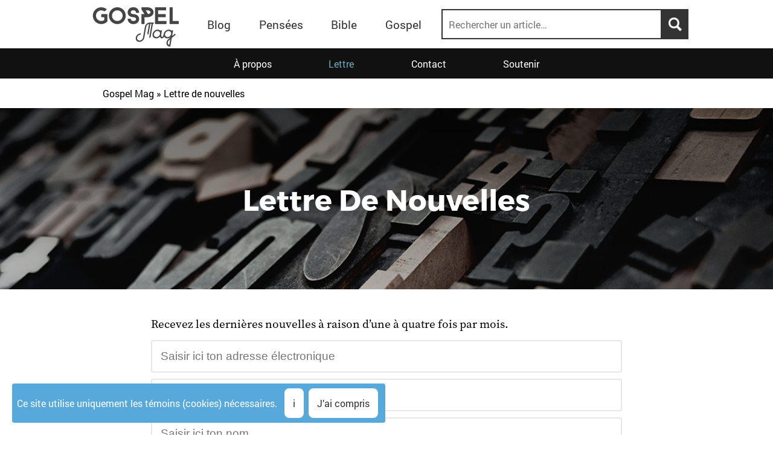

--- FILE ---
content_type: text/html; charset=UTF-8
request_url: https://www.gospelmag.fr/lettre
body_size: 1576
content:
<!DOCTYPE html>
<html lang="fr">
<head>
<meta charset="utf-8">
<title>Lettre de nouvelles</title>
<meta name="description" content="Gospel Mag est un magazine en ligne qui est né du désir d’encourager les chrétiens pendant leur voyage vers la cité céleste.">
<meta name="robots" content="all">
<meta name="author" content="Marcel DIJKMAN">
<meta name="generator" content="Coda, Photoshop, Transmit">
<meta name="viewport" content="width=device-width, initial-scale=1, maximum-scale=1, user-scalable=0">
<meta property="og:site_name" content="Gospel Mag">
<meta property="og:type" content="website">
<meta property="og:url" content="https://www.gospelmag.fr/lettre">
<meta property="og:title" content="Lettre de nouvelles">
<meta property="og:description" content="Gospel Mag est un magazine en ligne qui est né du désir d’encourager les chrétiens pendant leur voyage vers la cité céleste.">
<meta property="og:image" content="https://www.gospelmag.fr/images/gospelmag.jpg">
<meta name="twitter:title" content="Lettre de nouvelles">
<meta name="twitter:description" content="Gospel Mag est un magazine en ligne qui est né du désir d’encourager les chrétiens pendant leur voyage vers la cité céleste.">
<meta name="twitter:url" content="https://www.gospelmag.fr/lettre">
<meta name="twitter:card" content="summary_large_image">
<meta name="twitter:site" content="@gospelmagcom">
<meta name="twitter:image" content="https://www.gospelmag.fr/images/gospelmag.jpg">
<meta name="twitter:image:alt" content="Gospel Mag est un magazine en ligne qui est né du désir d’encourager les chrétiens pendant leur voyage vers la cité céleste.">
<link href="https://www.gospelmag.fr/images/favicon-60.png" rel="apple-touch-icon" sizes="60x60">
<link href="https://www.gospelmag.fr/images/favicon-76.png" rel="apple-touch-icon" sizes="76x76">
<link href="https://www.gospelmag.fr/images/favicon-120.png" rel="apple-touch-icon" sizes="120x120">
<link href="https://www.gospelmag.fr/images/favicon-152.png" rel="apple-touch-icon" sizes="152x152">
<link href="https://www.gospelmag.fr/images/favicon-60.png" rel="icon" sizes="60x60">
<link href="https://www.gospelmag.fr/images/favicon-76.png" rel="icon" sizes="76x76">
<link href="https://www.gospelmag.fr/images/favicon-120.png" rel="icon" sizes="120x120">
<link href="https://www.gospelmag.fr/images/favicon-152.png" rel="icon" sizes="152x152">
<link rel="alternate" type="application/rss+xml" href="https://www.gospelmag.fr/flux.xml">
<link rel="stylesheet" href="https://www.gospelmag.fr/informations/styles2019.css">
</head>
<body>


<header>
<div id="fondTete">

<div id="tete">

<h1 class="titre" title="Gospel Mag"><a href="https://www.gospelmag.fr/" title="Gospel Mag">Gospel Mag</a></h1>
<div id="logo"><a href="https://www.gospelmag.fr/" title="Gospel Mag"><img src="/images/site/gospel-mag.png" alt="gospel mag" title="Gospel Mag"></a></div>

<nav id="navigation">
<ul>
<li class="nav"><a href="https://www.gospelmag.fr/blog/">Blog</a></li>
<li class="nav"><a href="https://www.gospelmag.fr/pensees">Pensées</a></li>
<li class="nav"><a href="https://www.gospelmag.fr/bible-proverbes">Bible</a></li>
<li class="nav"><a href="https://www.gospelmag.fr/gospel">Gospel</a></li>
</ul>
</nav>

<form id="recherche" action="https://www.gospelmag.fr/recherche" method="get">
<input autocomplete="off" id="chaine" name="chaine" placeholder="Rechercher un article…" required type="text" title="Rechercher un article">
<input type="submit" value="">
</form>

</div>

<div id="miniNav">
<ul>
<li><a href="https://www.gospelmag.fr/a-propos">À propos</a></li>
<li class="activer"><a href="https://www.gospelmag.fr/lettre">Lettre</a></li>
<li><a href="https://www.gospelmag.fr/contact">Contact</a></li>
<li><a href="https://www.gospelmag.fr/soutenir">Soutenir</a></li>
</ul>
</div>

</div>
</header>


<noscript><div class="messages erreur"><div><img src="/images/site/message-erreur.png" alt="erreur" title="Erreur"></div><div><p>Merci de bien vouloir activer le Javascript dans les préférences ou les options du navigateur.</p></div></div></noscript>




<div id="chemin"><p><a href="/" title="Gospel Mag">Gospel Mag</a> » <a href="https://www.gospelmag.fr/lettre" title="Lettre de nouvelles">Lettre de nouvelles</a></p></div>


<main id="mainPaysage">


<div id="imagePaysage" style="background-image:linear-gradient(rgba(0, 0, 0, 0.5), rgba(0, 0, 0, 0.2)), url('/images/nouvelles.jpg');">
<h1>Lettre de nouvelles</h1>
</div>


<article id="articlePaysage">
<div id="textePaysage">




<p>Recevez les dernières nouvelles à raison d’une à quatre fois par mois.</p>


<form class="formulaire" action="/lettre" method="post">
<input id="adresseElectronique" name="adresseElectronique" placeholder="Saisir ici ton adresse électronique" type="email" value="">
<input id="prenom" name="prenom" placeholder="Saisir ici ton prénom" type="text" value="">
<input id="nom" name="nom" placeholder="Saisir ici ton nom" type="text" value="">
<input id="captcha" name="captcha" placeholder="3 + 3" type="text" value="">
<input id="confirmerCaptcha" name="confirmerCaptcha" value="6" type="hidden">
<div class="casesACocher" id="accepterConfidentialite"><input id="confirmerAbonnement" name="confirmerAbonnement" type="checkbox"> <label for="confirmerAbonnement">J’ai lu et j’accepte <a href="/confidentialite" title="Politique de confidentialité">la politique de confidentialité</a>.</label></div>
<input type="submit" value="Je m’abonne">
</form>


</div>
</article>


</main>




<div id="rgpd">
<div>Ce site utilise uniquement les témoins (cookies) nécessaires.</div>
<div id="rgpdLiens"><a href="/confidentialite" title="Politique de confidentialité">i</a>
<a href="#" id="cookies" onclick="creerTemoin('rgpd', 1, 365); this.parentNode.parentNode.style.display='none'; return false;" title="Les témoins ou cookies">J’ai compris</a></div>
</div>


<footer>
<div id="pied">
<a href="/" title="Gospel Mag"><img src="/images/gospel-mag.png" alt="gospel mag" title="Gospel Mag"></a>
<p>© 2013–2026 <a href="/" title="Gospel Mag">Gospel Mag</a> • <a href="/a-propos" title="À propos">À propos</a> • <a href="/flux.xml" title="Flux RSS">Flux RSS</a> • <a href="/gospel-mag-api" title="GM API">GM API</a> • <a href="/mentions-legales" title="Mentions légales">Mentions légales</a> • <a href="/confidentialite" title="Confidentialité">Confidentialité</a></p>
</div>
</footer>




<script>
var vBible = "SEM";
</script>
<script src="https://www.gospelmag.fr/informations/fonctions.js" nonce=""></script>
<script src="https://www.gospelmag.fr/informations/crossref.js" nonce=""></script>
</body>
</html>

--- FILE ---
content_type: text/css
request_url: https://www.gospelmag.fr/informations/styles2019.css
body_size: 4363
content:
@font-face {
font-family:"BebasNeue";
font-style:normal;
font-weight:normal;
src:url("/polices/bebasneue/BebasNeue-Light.ttf");
}
@font-face {
font-family:"BebasNeue";
font-style:normal;
font-weight:bold;
src:url("/polices/bebasneue/BebasNeue-Bold.ttf");
}
@font-face {
font-family:"BebasNeue";
font-style:italic;
font-weight:normal;
src:url("/polices/bebasneue/BebasNeue-Italic.ttf");
}

@font-face {
font-family:"Merriweather";
font-style:normal;
font-weight:normal;
src:url("/polices/merriweather/Merriweather-Regular.ttf");
}
@font-face {
font-family:"Merriweather";
font-style:normal;
font-weight:bold;
src:url("/polices/merriweather/Merriweather-Bold.ttf");
}
@font-face {
font-family:"Merriweather";
font-style:italic;
font-weight:normal;
src:url("/polices/merriweather/Merriweather-Italic.ttf");
}

@font-face {
font-family:"Montserrat";
font-style:normal;
font-weight:normal;
src:url("/polices/montserrat/Montserrat-Light.otf");
}
@font-face {
font-family:"Montserrat";
font-style:normal;
font-weight:bold;
src:url("/polices/montserrat/Montserrat-Bold.otf");
}
@font-face {
font-family:"Montserrat";
font-style:italic;
font-weight:normal;
src:url("/polices/montserrat/Montserrat-Italic.otf");
}

@font-face {
font-family:"Roboto";
font-style:normal;
font-weight:normal;
src:url("/polices/roboto/Roboto-Regular.ttf");
}
@font-face {
font-family:"Roboto";
font-style:normal;
font-weight:bold;
src:url("/polices/roboto/Roboto-Bold.ttf");
}
@font-face {
font-family:"Roboto";
font-style:italic;
font-weight:normal;
src:url("/polices/roboto/Roboto-Italic.ttf");
}

@font-face {
font-family:"SourceSansPro";
font-style:normal;
font-weight:normal;
src:url("/polices/source/SourceSansPro-Regular.otf");
}
@font-face {
font-family:"SourceSansPro";
font-style:normal;
font-weight:bold;
src:url("/polices/source/SourceSansPro-Bold.otf");
}
@font-face {
font-family:"SourceSansPro";
font-style:italic;
font-weight:normal;
src:url("/polices/source/SourceSansPro-Italic.otf");
}


* {
box-sizing:border-box;
-moz-box-sizing:border-box;
-ms-box-sizing:border-box;
-o-box-sizing:border-box;
-webkit-box-sizing:border-box;
margin:0;
padding:0;
}
html {
height:100%;
}
body {
background-color:#ffffff;
font-family:"Roboto", sans-serif;
height:100%;
min-width:320px;
}
::-webkit-scrollbar {
background-color:#f1f1f1;
width:10px;
}
::-webkit-scrollbar-thumb {
background-color:#ffb400;
}
img {
border:0px;
}
audio {
width:100%;
}

.centrer {
text-align:center;
}
.effacer {
clear:both;
font-size:0;
height:0;
}
.masquer {
display:none;
}

.codeSource {
font-size:14px;
word-wrap:break-word;
}
.copyright {
color:#666666;
font-size:0.8em;
}
.trademarks {
color:#666666;
font-size:0.7em;
}

#lecture {
display:block;
margin:auto;
max-width:960px;
width:100%;
}
#lectureTitre {
background-color:#ffffff;
display:block;
font-family:"Montserrat", sans-serif;
font-size:50px;
text-align:center;
text-transform:uppercase;
}
#lectureImage {

}
#lectureImage img {
display:block;
max-width:960px;
width:100%;
}
#lectureTexte {
display:block;
font-size:1.1em;
margin:auto;
max-width:700px;
}
#lectureTexte h1 {
font-family:"Montserrat", sans-serif;
font-style:normal;
font-weight:normal;
margin-top:14px;
text-transform:uppercase;
}
#lectureTexte blockquote, #lectureTexte h2, #lectureTexte ol, #lectureTexte p, #lectureTexte ul {
margin:14px 0px 14px 0px;
}
#lectureTexte ul {
margin-left:30px;
}
#lectureTexte a {
color:#73abbe;
text-decoration:none;
}
#lectureTexte a:hover {
color:#2b292d;
}


/* ENTETE */
header {
background-color:#ffffff;
/*box-shadow:0px 2px 2px 2px #eeeeee;*/
display:block;
margin:auto;
min-height:80px;
width:100%;
}
#fondTete {
background-color:#ffffff;
/*border-bottom:4px solid #ffb400;
top:0px;
transition:0.3s;
z-index:1000000;*/
width:100%;
}
#tete {
align-items:center;
display:flex;
justify-content:space-between;
margin:auto;
max-width:1000px;
width:100%;
}
h1 a {
color:#333333; /* 5191cd */
font-family:"Montserrat", sans-serif;
text-decoration:none;
}
h1 a:hover {
color:#fe9e04;
}
.titre {
margin-left:-100000px;
position:absolute;
}
#logo a {
/*background-color:#0099cc;*/
background-position:center center;
background-repeat:no-repeat;
display:block;
height:80px;
}
#logo img {
display:none;
}
nav {
display:block;
margin:auto;
padding:0px 10px 0px 10px;
width:100%;
}
nav ul {
align-items:center;
display:flex;
font-size:1.2em;
justify-content:space-around;
list-style-type:none;
width:100%;
}
nav a {
align-items:center;
color:#333333;
display:flex;
height:50px;
text-align:center;
text-decoration:none;
}
nav a:hover, nav .activer a {
color:#73abbe;
}


/* RECHERCHE */
#recherche {
display:flex;
padding:0px 10px 0px 10px;
width:100%;
}
#recherche input[type=text] {
background-color:transparent;
border:2px solid #333333;
display:block;
font-family:"Roboto", sans-serif;
font-size:16px;
height:50px;
outline-style:none;
padding:10px;
width:100%;
}
#recherche input[type=submit] {
background-color:#333333;
background-image:url("/images/site/recherche.png");
background-position:center center;
background-repeat:no-repeat;
border:0px;
cursor:pointer;
display:block;
height:50px;
width:50px;
}
#recherche input[type=submit]:hover {
background-color:#ffcc00;
}
#recherche input[type=submit]:active {
background-color:#66cc00;
}
/* FIN RECHERCHE */


#miniNav {
background-color:#111111;
/*bottom:0px;*/
display:block;
margin:auto;
/*transition:0.3s;*/
width:100%;
}
#miniNav ul {
align-items:center;
display:flex;
justify-content:space-around;
list-style-type:none;
margin:auto;
max-width:600px;
width:100%;
}
#miniNav a {
align-items:center;
color:#ffffff;
display:flex;
height:50px;
justify-content:center;
text-decoration:none;
width:100%;
}
#miniNav a:hover, #miniNav .activer a {
color:#73abbe;
}


@media all and (min-width:0px) and (max-width:800px)
{
	/*#fondTete {
	position:static;
	}*/
	#tete {
	flex-wrap:wrap;
	}
	#logo a {
	background-image:url("/images/site/gospel-mag-g.png");
	width:80px;
	}
	nav {
	max-width:calc(100% - 80px);
	}
	#recherche {
	background-color:#333333;
	padding:4px 0px 4px 0px;
	}
	#recherche input[type=text] {
	color:#ffffff;
	}
	/*#miniNav {
	position:static;
	}*/
}
@media all and (min-width:800px)
{
	/*#fondTete {
	position:fixed;
	}*/
	#tete {
	flex-wrap:nowrap;
	}
	#logo a {
	background-image:url("/images/site/gospel-mag.png");
	width:170px;
	}
	nav {
	max-width:100%;
	}
	#recherche {
	background-color:transparent;
	padding:0px
	}
	#recherche input[type=text] {
	color:#000000;
	}
	/*#miniNav {
	position:fixed;
	}*/
}


/* AFFICHES */
.affichesFond {
background-color:#004984;
/*background-image:url("/images/affiches/fond-affiches.jpg");
background-position:center center;
background-repeat:no-repeat;
background-size:cover;*/
display:block;
padding:70px 0px 50px 0px;
width:100%;
}
.affiches {
color:#ffffff;
display:flex;
margin:auto;
max-width:1200px;
width:100%;
}
.affiches figcaption {
display:block;
padding:10px 20px 10px 20px;
width:300px;
}
.affichesImages a {
color:#ffffff;
cursor:pointer;
display:block;
height:170px;
overflow:hidden;
text-decoration:none;
width:300px;
}
.affiche a:hover img {
opacity:0.7;
transition:0.3s;
}
.affichesLegendes a {
color:#ffffff;
cursor:pointer;
text-decoration:none;
}
.affichesLegendes a:hover {
color:#fcbb2e;
}

@media all and (min-width:0px) and (max-width:600px)
{
	.affiches {
	flex-wrap:wrap;
	width:300px;
	}
	.affiches figure {
	margin:0px 0px 30px 0px;
	}
}
@media all and (min-width:600px) and (max-width:1200px)
{
	.affiches {
	flex-wrap:wrap;
	width:600px;
	}
	.affiches figure {
	margin:0px 0px 30px 0px;
	}
}
@media all and (min-width:1200px)
{
	.affiches {
	flex-wrap:nowrap;
	width:1200px;
	}
	.affiches figure {
	margin:0px 0px 0px 0px;
	}
}
/* FIN AFFICHES */


#mainPaysage {
background-color:#ffffff;
margin-bottom:80px;
}
#imagePaysage {
align-items:center;
background-position:center center;
background-repeat:no-repeat;
background-size:cover;
color:#ffffff;
display:flex;
height:300px;
justify-content:center;
margin:auto;
/*object-fit:cover;
-webkit-object-fit:cover;*/
width:100%;
}
#imagePaysage h1 {
font-size:3em;
padding:30px;
text-align:center;
text-transform:capitalize;
}
#articlePaysage {
display:block;
font-family:"SourceSansPro", sans-serif;
font-size:1.2em;
margin:auto;
max-width:800px;
padding:30px 10px 30px 10px;
width:100%;
}
#articlePaysage ol, #articlePaysage ul {
margin-left:30px;
}



#mainPresentation {
align-items:flex-start;
display:flex;
width:100%;
}
@media all and (min-width:0px) and (max-width:800px)
{
	#mainPresentation {
	flex-wrap:wrap;
	}
	#asideImage {
	align-content:space-between;
	align-items:center;
	flex-wrap:wrap;
	height:500px;
	justify-content:flex-end;
	position:static;
	}
	#texte {
	padding:30px;
	}
}
@media all and (min-width:800px)
{
	#mainPresentation {
	flex-wrap:nowrap;
	}
	#asideImage {
	align-content:space-between;
	align-items:center;
	flex-wrap:wrap;
	height:100vh;
	justify-content:flex-end;
	position:-webkit-sticky;
	position:sticky;
	}
	#texte {
	padding:80px;
	}
}
#asideImage {
background-position:center center;
background-repeat:no-repeat;
background-size:cover;
color:#ffffff;
display:flex;
top:0px;
width:100%;
}
#logoSite {
display:block;
width:200px;
}
#logoSite a {
align-items:center;
display:flex;
height:150px;
justify-content:center;
margin:auto;
width:200px;
}
#titrePage {
display:block;
font-size:3em;
padding:30px;
text-align:center;
text-transform:capitalize;
width:100%;
}
#creditsPhoto {
display:block;
padding:30px;
text-align:right;
width:100%;
}
#articleTexte {
background-color:#ffffff;
color:#333333;
display:block;
width:100%;
}
#texte {
display:block;
margin:auto;
max-width:700px;
width:100%;
}
#texte h2 {
font-family:"Merriweather", sans-serif;
font-size:3em;
font-weight:bold;
text-align:center;
text-transform:uppercase;
}
#texte blockquote {
border-bottom:1px solid #cccccc;
border-top:1px solid #cccccc;
font-family:"SourceSansPro", sans-serif;
font-weight:lighter;
font-size:1.8em;
padding:14px 0px 14px;
}
#texte p {
font-family:"SourceSansPro", sans-serif;
font-weight:lighter;
font-size:1.2em;
}
#auteur {
font-size:0.8em;
font-weight:bold;
}


.imageTexte {
display:flex;
flex-wrap:wrap;
margin:auto;
max-width:800px;
width:100%;
}
.imageTexte img {
display:block;
width:100%;
}
.imageTexte figure {
width:100%;
}
.imageTexte figcaption {
color:#999999;
font-size:0.8em;
padding:10px;
}
.imageTexte article {
padding:10px;
margin:auto;
max-width:700px;
width:100%;
}


/* DEUX ENCARTS */
.fondDeuxEncarts {
background-color:#ffffff;
display:block;
/*margin-bottom:30px;
padding:30px 0px 30px 0px;*/
width:100%;
}
.deuxEncarts {
align-items:center;
display:flex;
justify-content:center;
margin:auto;
}
.deuxEncarts a {
display:block;
height:100px;
}
@media all and (min-width:0px) and (max-width:800px)
{
	.deuxEncarts {
	flex-wrap:wrap;
	width:300px;
	}
}
@media all and (min-width:800px)
{
	.deuxEncarts {
	width:700px;
	}
}
/* FIN DEUX ENCARTS */



/* QUATRE ENCARTS */
.fondQuatreEncarts {
background-color:#1e1e1e;
color:#ffffff;
display:block;
margin:auto;
padding-top:14px;
width:100%;
}
.fondQuatreEncarts h2 {
padding:14px;
text-align:center;
}
.fondQuatreEncarts a {
color:#ffffff; /* 5191cd */
font-weight:bold;
text-decoration:none;
}
.fondQuatreEncarts a:hover {
color:#ffa405;
}
.quatreEncarts {
display:flex;
margin:auto;
}
@media all and (min-width:0px) and (max-width:500px)
{
	.quatreEncarts {
	flex-wrap:wrap;
	width:300px;
	}
	.quatreEncarts div {
	width:300px;
	}
}
@media all and (min-width:500px) and (max-width:1000px)
{
	.quatreEncarts {
	flex-wrap:wrap;
	width:500px;
	}
	.quatreEncarts div {
	width:250px;
	}
}
@media all and (min-width:1000px)
{
	.quatreEncarts {
	flex-wrap:nowrap;
	width:1000px;
	}
	.quatreEncarts div {
	width:25%;
	}
}
/* FIN QUATRE ENCARTS */



/* CADRE PHOTO */
.cadrePhoto {
align-items:center;
/*-moz-animation-name:agrandir;
-moz-animation-delay:5s;
-moz-animation-direction:alternate;
-moz-animation-duration:7s;
-moz-animation-iteration-count:infinite;
-webkit-animation-name:agrandir;
-webkit-animation-delay:5s;
-webkit-animation-direction:alternate;
-webkit-animation-duration:7s;
-webkit-animation-iteration-count:infinite;*/
background-color:#333333;
background-position:center center;
background-repeat:no-repeat;
background-size:cover;
-moz-background-size:cover;
-ms-background-size:cover;
-o-background-size:cover;
-webkit-background-size:cover;
display:flex;
justify-content:center;
margin:auto;
max-height:1000px;
/*max-width:1000px;*/
text-align:center;
text-decoration:none;
width:100%;
}
.cadrePhoto span {
display:none;
}
.cadreTexte {
/*background-color:#2b292d;
border-radius:8px;*/
border:4px solid #ffffff;
color:#ffffff;
font-family:"Roboto", sans-serif;
font-weight:bold;
margin:10px;
max-width:800px;
padding:30px;
text-align:center;
/*width:calc(100% - 60px);*/
width:100%;
}
.cadreTexte a {
color:#ffffff;
text-decoration:none;
}
.cadreTexte a:hover {
color:#ffa405;
}
@media all and (min-width:0px) and (max-width:800px)
{
	.cadrePhoto {
	/*height:calc(100vh - 140px);*/
	height:400px;
	}
	.cadreTexte {
	font-size:20px;
	}
}
@media all and (min-width:800px)
{
	.cadrePhoto {
	/*height:calc(100vh - 80px);*/
	height:600px;
	}
	.cadreTexte {
	font-size:36px;
	}
}
/* FIN CADRE PHOTO */



.annoncesFond {
background-color:#111111;
display:block;
padding:50px 0px 50px 0px;
text-align:center;
width:100%;
}
.annonces {
align-items:center;
display:flex;
justify-content:space-around;
margin:auto;
max-width:1200px;
overflow:hidden;
width:100%;
}



/* LISTE ARTICLES INDEX */
#wrapperIndex {
background-color:#f1f1f1;
padding:50px 0px 0px 0px;
}
#mainIndex {
display:flex;
margin:auto;
width:100%;
}
#sectionIndex {
align-items:flex-start;
display:flex;
flex-wrap:wrap;
width:100%;
}
#sectionIndex img {
width:100%;
}
#sectionIndex h2 {
display:block;
padding:10px 30px 10px 30px;
}
#articleIndex {
background-color:#ffffff;
display:block;
letter-spacing:-0.1px;
text-align:justify;
width:100%;
}
#articleIndex div {
display:block;
margin:auto;
max-width:500px;
padding:30px;
width:100%;
}
#articleIndex ol, #articleIndex ul {
margin-bottom:14px;
margin-left:30px;
}
#articleIndex img {
width:100%;
}
#articleIndex blockquote {
border-left:3px solid #cccccc;
color:#333333;
margin:14px 0px 14px 0px;
padding:14px 30px 14px 30px;
}
@media all and (min-width:0px) and (max-width:1000px)
{
	#mainIndex {
	flex-wrap:wrap;
	justify-content:center;
	max-width:100%;
	}
	#articleIndex {
	max-width:100%;
	}
}
@media all and (min-width:1000px)
{
	#mainIndex {
	align-items:flex-start;
	flex-wrap:nowrap;
	justify-content:space-between;
	max-width:1000px;
	}
	#articleIndex {
	max-width:calc(50% - 10px);
	}
}
@media all and (min-width:0px) and (max-width:400px)
{
	#sectionIndex {
	max-width:300px;
	}
	#sectionIndex div {
	width:100%;
	}
}
@media all and (min-width:400px) and (max-width:1000px)
{
	#sectionIndex {
	max-width:600px;
	}
	#sectionIndex div {
	width:50%;
	}
}
@media all and (min-width:1000px)
{
	#sectionIndex {
	max-width:calc(50% - 10px);
	}
	#sectionIndex div {
	width:50%;
	}
}
/* FIN LISTE ARTICLES INDEX */



/* ARTICLES BLOG */
article {
/*background-color:#ffffff;*/
overflow:hidden;
}
#pensees p {
text-indent:30px;
}
.image {
display:block;
max-height:960px;
overflow:hidden;
width:100%;
}
.image a {
background-color:#000000;
display:block;
margin:auto;
width:100%;
}
/*.image a:hover {
-webkit-animation:welcome 0.3s linear forwards;
}*/
.image img {
display:block;
width:100%;
}
#article iframe {
border:0px;
min-height:300px;
width:100%;
}
#article a {
color:#37a9f1; /* 5191cd */
text-decoration:none;
}
#article a:hover {
color:#737373;
}
#article h1 {
font-family:"Montserrat", sans-serif;
font-size:30px;
font-weight:bold;
margin:14px 0px 14px 0px;
}
#article h2 {
color:#505050;
font-family:"Montserrat", sans-serif;
font-size:24px;
margin:14px 0px 14px 0px;
}
#article p, #article ol, #article ul {
color:#333333;
margin:14px 0px 14px 0px;
}
.lettrine::first-letter {
color:#ffa405;
float:left;
font-family:"Montserrat", sans-serif;
font-size:36px;
font-weight:bold;
padding:10px;
}
#article ol, #article ul {
margin-left:30px;
}
#article blockquote {
border-left:3px solid #747474;
color:#555555;
margin:14px 20px 14px 20px;
padding:14px 30px 14px 30px;
}
.texte {
display:block;
margin:auto;
max-width:530px;
padding:10px;
width:100%;
}
.lireArticle {
text-align:right;
}

#aside {
display:block;
float:right;
max-width:300px;
width:100%;
}
.categories {
background-color:#ffffff;
display:block;
list-style-type:none;
margin-bottom:30px;
padding:30px 50px 30px 50px;
width:100%;
}
.categories p {
font-weight:bold;
margin-bottom:14px;
text-align:center;
}
.categories ul {
list-style-type:none;
}
.categories a {
color:#333333;
text-decoration:none;
}
.categories a:hover {
color:#5c82d0;
}
#auteur h1 {
border-bottom:2px solid #cccccc;
margin-bottom:14px;
padding-bottom:14px;
padding-top:14px;
}
#auteur p {
font-size:14px;
margin-bottom:30px;
}
.communications {
background-color:#ffffff;
border-bottom:3px solid #e2e2e2;
display:block;
margin-bottom:30px;
padding:14px 30px 14px 30px;
}
/* FIN ARTICLES BLOG */



/* AUTRES ARTICLES */
.suggestionsArticles {
display:flex;
justify-content:center;
}
.suggestionsArticles img {
width:100%;
}
.suggestionsArticles p {
padding:0px 10px 0px 10px;
}
/* FIN AUTRES ARTICLES */



/* SITE */
#wrapper {
background-color:#f1f1f1;
}
#main {
display:flex;
justify-content:space-between;
margin:auto;
max-width:1000px;
}
#section, #article {
background-color:#ffffff;
display:block;
width:100%;
}
@media all and (min-width:0px) and (max-width:1000px)
{
	#main {
	flex-wrap:wrap;
	}
	#main, #section, #article, #aside {
	max-width:670px;
	}
}
@media all and (min-width:1000px)
{
	#main {
	flex-wrap:nowrap;
	max-width:1000px;
	}
	#section, #article {
	max-width:670px;
	}
	#aside {
	max-width:300px;
	}
}
/* FIN SITE */



/* SOCIAL */
#social {
background-image:url("/images/noir.png");
display:block;
height:100%;
position:fixed;
top:0px;
width:100%;
z-index:100000;
}
#reseaux {
background-color:#f1f1f1;
display:block;
left:50%;
margin:-80px 0px 0px -150px;
padding:30px;
position:fixed;
top:50%;
width:300px;
}
.fermer a {
background-color:#ffa405;
color:#ffffff;
display:block;
height:40px;
margin:-30px 0px 0px 230px;
padding-top:10px;
position:absolute;
text-align:center;
text-decoration:none;
width:40px;
}
.fermer a:hover {
background-color:#333333;
color:#ffa405;
}
/* FIN SOCIAL */


@-moz-keyframes agrandir
{
	0%
	{
		background-image:url("/images/time.jpg");
	}
	40%
	{
		background-image:url("/images/time.jpg");
	}
	60%
	{
		background-image:url("/images/gospel.jpg");
	}
	100%
	{
		background-image:url("/images/gospel.jpg");
	}
}
@-webkit-keyframes agrandir
{
	0%
	{
		background-image:url("/images/time.jpg");
	}
	40%
	{
		background-image:url("/images/time.jpg");
	}
	60%
	{
		background-image:url("/images/gospel.jpg");
	}
	100%
	{
		background-image:url("/images/gospel.jpg");
	}
}


#chemin {
display:block;
width:100%;
}
#chemin p {
color:#000000;
display:block;
margin:auto;
max-width:1000px;
overflow:hidden;
padding:14px 30px 14px 30px;
width:100%;
}
#chemin a {
color:#000000;
text-decoration:none;
}
#chemin a:hover {
color:#73abbe;
}


main a, section a {
color:#111111; /* 5191cd */
font-weight:bold;
text-decoration:none;
}
main a:hover, section a:hover {
color:#333333;
text-decoration:underline;
}
main ol {
margin-left:30px;
}
main p {
margin:14px 0px 14px 0px;
}
main h1, main h2 {
font-family:"Montserrat", sans-serif;
margin:14px 0px 14px 0px;
}
section p {
margin:14px 0px 14px 0px;
}


.pages {
margin:auto;
max-width:960px;
padding:30px;
}
.pages span {
border-radius:4px;
display:block;
float:left;
margin:4px 2px 4px 2px;
padding:4px 8px 4px 8px;
text-align:center;
width:30px;
}
.pages a {
background-color:#2d2d2d;
border-radius:4px;
color:#ffffff;
display:block;
float:left;
margin:4px 2px 4px 2px;
padding:4px 0px 4px 0px;
text-align:center;
text-decoration:none;
width:40px;
}
.pages a:hover {
background-color:#ffffff;
color:#2d2d2d;
}



#articles, #amis {
display:block;
margin:auto;
}
#amis img {
max-width:240px;
}
.amis {
width:240px;
}
.partage {
display:block;
margin:auto;
overflow:hidden;
max-width:210px;
}
.partage img {
display:block;
float:left;
height:50px;
margin:0px 10px 0px 10px;
width:50px;
}



/* PIED DE PAGE */
footer {
display:block;
margin:0px auto 30px auto;
width:100%;
}
footer a {
color:#73abbe;
text-decoration:none;
}
footer a:hover {
color:#999999;
}
footer p {
color:#747474;
font-size:12px;
text-transform:uppercase;
padding-bottom:8px;
padding-top:8px;
text-align:center;
}
#pied {
background-color:#ffffff;
display:block;
padding:30px 30px 30px 30px;
text-align:center;
width:100%;
}
/* FIN PIED DE PAGE */


.gospel {
background-color:#ffa405;
clear:both;
padding:50px 0px 50px 0px;
text-align:center;
}
.gospel a {
border:2px solid #101010;
border-radius:8px;
color:#101010;
padding:14px;
text-decoration:none;
}
.gospel a:hover {
border-color:#ffffff;
color:#ffffff;
}



/* FORMULAIRE */
.fondFormulaire {
background-color:#f9f9f9;
padding:30px 10px 30px 10px;
}
.formulaire {
display:block;
margin:auto;
/*max-width:500px;*/
width:100%;
}
.formulaire label {
color:#333333;
display:block;
padding:10px 0px 10px 0px;
}
.formulaire label span {
color:#e12500;
}
.formulaire select {
background-image:linear-gradient(#e7e7e7, #d7d7d7);
}
.formulaire select, .formulaire input[type=email], .formulaire input[type=password], .formulaire input[type=text], .formulaire textarea {
-webkit-appearance:none;
appearance:none;
background-color:#ffffff;
border:2px solid #e7e7e7;
border-radius:4px;
color:#141414;
display:block;
font-size:1em;
font-family:"Aller", sans-serif;
font-weight:lighter;
margin-bottom:10px;
outline-style:none;
padding:14px;
width:100%;
}
.formulaire textarea {
min-height:150px;
}
.formulaire select:focus, .formulaire input[type=email]:focus, .formulaire input[type=password]:focus, .formulaire input[type=text]:focus {
border:2px solid #000000;
}
.casesACocher {
align-items:center;
align-content:space-between;
display:flex;
justify-content:center;
margin-bottom:10px;
width:100%;
}
.casesACocher label {
width:calc(100% - 80px);
}
.casesACocher input[type=checkbox] {
-webkit-appearance:none;
appearance:none;
/*background-color:#cccccc;*/
background-image:url("/images/site/cocher.png");
background-position:left;
background-repeat:no-repeat;
/*box-shadow:0px 0px 4px 3px #999999 inset;*/
cursor:pointer;
display:block;
height:40px;
margin:0px 10px 0px 10px;
width:60px;
}
.casesACocher input[type=checkbox]:hover {
background-image:url("/images/site/cocher.png");
background-position:center;
background-repeat:no-repeat;
/*border:2px solid #333333;*/
}
.casesACocher input[type=checkbox]:checked {
/*background-color:#0484e6;*/
background-image:url("/images/site/cocher.png");
background-position:right;
background-repeat:no-repeat;
box-shadow:none;
}
.formulaire input[type=submit] {
-webkit-appearance:none;
appearance:none;
background:linear-gradient(#0484e6, #0670c1);
border:0px;
border-radius:4px;
color:#ffffff;
cursor:pointer;
display:block;
font-family:"Aller", sans-serif;
font-size:1em;
margin-bottom:14px;
outline-style:none;
padding:16px;
text-align:center;
text-decoration:none;
width:100%;
}
.formulaire input[type=submit]:disabled, .formulaire input[type=submit]:disabled:hover, .formulaire input[type=submit]:disabled:active {
background:linear-gradient(#cccccc, #aaaaaa);
}
.formulaire input[type=submit]:hover {
background:none;
background-color:#ffb400;
}
.formulaire input[type=submit]:active {
background:linear-gradient(#000000, #333333);
color:#ffffff;
}
.messagesErreur {
background-color:#e12500;
border-radius:4px;
display:none;
color:#ffffff;
padding:10px;
text-align:center;
width:100%;
}
.mdpOublie {
display:block;
margin:30px 0px 30px 0px;
text-align:center;
}
#captcha img {
display:block;
margin:auto;
max-width:400px;
width:100%;
}
#informationsMDP {
background-color:#ffffff;
border:2px solid #f1f1f1;
border-radius:4px;
font-size:0.9em;
margin:auto;
max-width:350px;
padding:10px 20px 10px 20px;
width:100%;
}
#informationsMDP ul {
margin:0px 30px 10px 30px;
}
/* FIN FORMULAIRE */



/* MESSAGES */
.messages {
/*border-radius:2px;*/
align-items:center;
display:flex;
margin:0px auto 14px auto;
/*max-width:1200px;*/
overflow:hidden;
padding:8px;
width:100%;
}
.messages img {
display:block;
height:50px;
margin:0px 10px 0px 10px;
width:50px;
}
.messages a {
color:#ffffff;
text-decoration:underline;
}
.messages a:hover {
color:#000000;
text-decoration:none;
}
.erreur {
background-color:#e12500;
color:#ffffff;
}
.remarque {
background-color:#ffb000;
color:#ffffff;
}
.succes {
background-color:#80b52c;
color:#ffffff;
}
/* FIN MESSAGES */


#rgpd {
align-items:center;
background-color:#57a9db;
border-radius:4px;
bottom:20px;
color:#ffffff;
display:flex;
left:20px;
margin-right:20px;
padding:8px 4px 8px 4px;
position:fixed;
z-index:100000;
}
#rgpd div {
margin:0px 4px 0px 4px;
}
#rgpdLiens {
display:flex;
}
#rgpdLiens a {
background-color:#ffffff;
border-radius:8px;
color:#333333;
display:block;
margin:0px 4px 0px 4px;
padding:14px;
text-decoration:none;
}
#rgpdLiens a:hover {
background-color:#333333;
color:#ffffff;
}

--- FILE ---
content_type: text/css
request_url: https://www.gospelmag.fr/informations/crossref.css
body_size: 973
content:
@font-face {
font-family:"Roboto";
font-style:normal;
font-weight:normal;
src:url("https://www.gospelmag.fr/polices/roboto/Roboto-Regular.ttf");
}
@font-face {
font-family:"Roboto";
font-style:normal;
font-weight:bold;
src:url("https://www.gospelmag.fr/polices/roboto/Roboto-Bold.ttf");
}
@font-face {
font-family:"Roboto";
font-style:italic;
font-weight:normal;
src:url("https://www.gospelmag.fr/polices/roboto/Roboto-Italic.ttf");
}

#gmAPI {
background-color:#ffffff;
border:2px solid #cccccc;
color:#000000;
display:none;
font-family:"Roboto", sans-serif;
font-size:16px;
position:absolute;
text-align:left;
width:300px;
z-index:1000000000000;
}
#gmAPI a {
color:#73abbe;
text-decoration:none;
}
#gmAPI a:hover {
color:#333333;
}
#gmAPIHeader {
align-items:center;
display:flex;
justify-content:space-between;
padding:14px;
}
#gmAPIMain {
display:block;
padding:7px 14px 14px 14px;
}
#gmAPIFooter {
align-items:center;
background-color:#f9f9f9;
display:flex;
flex-wrap:wrap;
font-size:12px;
justify-content:center;
padding:7px 14px 7px 14px;
text-align:center;
}
#gmAPIFooter div {
width:100%;
}
#gmAPIFooter img {
display:block;
margin:auto;
width:100px;
}
#gmAPIFermer a {
background-image:url("https://www.gospelmag.fr/images/gm-api-fermer.png");
background-position:top;
background-repeat:no-repeat;
display:block;
height:20px;
width:20px;
}
#gmAPIFermer a:hover {
background-position:bottom;
}
#gmAPIFermer span {
display:none;
}

.reinitialiser {
animation:none;
animation-delay:0;
animation-direction:normal;
animation-duration:0;
animation-fill-mode:none;
animation-iteration-count:1;
animation-name:none;
animation-play-state:running;
animation-timing-function:ease;
backface-visibility:visible;
background:0;
background-attachment:scroll;
background-clip:border-box;
background-color:transparent;
background-image:none;
background-origin:padding-box;
background-position:0 0;
background-position-x:0;
background-position-y:0;
background-repeat:repeat;
background-size:auto auto;
border:0;
border-style:none;
border-width:medium;
border-color:inherit;
border-bottom:0;
border-bottom-color:inherit;
border-bottom-left-radius:0;
border-bottom-right-radius:0;
border-bottom-style:none;
border-bottom-width:medium;
border-collapse:separate;
border-image:none;
border-left:0;
border-left-color:inherit;
border-left-style:none;
border-left-width:medium;
border-radius:0;
border-right:0;
border-right-color:inherit;
border-right-style:none;
border-right-width:medium;
border-spacing:0;
border-top:0;
border-top-color:inherit;
border-top-left-radius:0;
border-top-right-radius:0;
border-top-style:none;
border-top-width:medium;
bottom:auto;
box-shadow:none;
box-sizing:content-box;
caption-side:top;
clear:none;
clip:auto;
color:inherit;
columns:auto;
column-count:auto;
column-fill:balance;
column-gap:normal;
column-rule:medium none currentColor;
column-rule-color:currentColor;
column-rule-style:none;
column-rule-width:none;
column-span:1;
column-width:auto;
content:normal;
counter-increment:none;
counter-reset:none;
cursor:auto;
direction:ltr;
display:inline;
empty-cells:show;
float:none;
font:normal;
font-family:inherit;
font-size:medium;
font-style:normal;
font-variant:normal;
font-weight:normal;
height:auto;
hyphens:none;
left:auto;
letter-spacing:normal;
line-height:normal;
list-style:none;
list-style-image:none;
list-style-position:outside;
list-style-type:disc;
margin:0;
margin-bottom:0;
margin-left:0;
margin-right:0;
margin-top:0;
max-height:none;
max-width:none;
min-height:0;
min-width:0;
opacity:1;
orphans:0;
outline:0;
outline-color:invert;
outline-style:none;
outline-width:medium;
overflow:visible;
overflow-x:visible;
overflow-y:visible;
padding:0;
padding-bottom:0;
padding-left:0;
padding-right:0;
padding-top:0;
page-break-after:auto;
page-break-before:auto;
page-break-inside:auto;
perspective:none;
perspective-origin:50% 50%;
position:static;
quotes:'201C' '201D' '2018' '2019';
right:auto;
tab-size:8;
table-layout:auto;
text-align:inherit;
text-align-last:auto;
text-decoration:none;
text-decoration-color:inherit;
text-decoration-line:none;
text-decoration-style:solid;
text-indent:0;
text-shadow:none;
text-transform:none;
top:auto;
transform:none;
transform-style:flat;
transition:none;
transition-delay:0s;
transition-duration:0s;
transition-property:none;
transition-timing-function:ease;
unicode-bidi:normal;
vertical-align:baseline;
visibility:visible;
white-space:normal;
widows:0;
width:auto;
word-spacing:normal;
z-index:auto;
}

--- FILE ---
content_type: application/javascript
request_url: https://www.gospelmag.fr/informations/fonctions.js
body_size: 966
content:
"use strict";

(function()
{
	if(document.querySelector("#contactGM"))
	{
		var choix = "contact", domaine = "gospelmag.fr";
		document.querySelector("#contactGM").innerHTML = choix + "@" + domaine;
	}
})();

/*function recherche()
{
	if(document.querySelector("#recherche").style.width !== "100%")
	{
		if(document.querySelector("#recherche").style.display == "block")
		{
			document.querySelector("#recherche").style.display = "none";
			document.querySelector("#btnRecherche").style.display = "block";
		}
		else
		{
			document.querySelector("#recherche").style.display = "block";
			document.querySelector("#btnRecherche").style.display = "none";
			document.querySelector("#chaine").focus();
		}
	}
}

var afficherMasquerRecherche = function()
{
	if(document.querySelector("#recherche").style.width == "100%")
	{
		document.querySelector("#recherche").style.display = "block";
	}
};
document.body.addEventListener("resize", afficherMasquerRecherche);*/


/*var positionDefilement = window.pageYOffset;
window.addEventListener("scroll", function()
{
	var nouvellePositionDefilement = window.pageYOffset;
	if(document.querySelector("#fondTete") && document.querySelector("#miniNav"))
	{
		if(nouvellePositionDefilement > positionDefilement && nouvellePositionDefilement > 100)
		{
			document.querySelector("#fondTete").style.top = "-100px";
			document.querySelector("#miniNav").style.bottom = "-70px";
		}
		else
		{
			document.querySelector("#fondTete").style.top = "0px";
			document.querySelector("#miniNav").style.bottom = "0px";
			if(nouvellePositionDefilement > 100)
			{
				//document.querySelector("#fondTete").style.borderBottom = "4px solid #ffb400";
			}
			else
			{
				//document.querySelector("#fondTete").style.borderBottom = "none";
			}
		}
	}
	positionDefilement = nouvellePositionDefilement;
});*/


function langues()
{
	if(lireTemoin("langues") == 1)
	{
		creerTemoin("langues", "", 365);
	}
	else
	{
		creerTemoin("langues", 1, 365);
	}
	window.location.reload();
}


function inscrireMotDansUnChampDeFormulaire(champ, chaine)
{
	if(document.getElementById(champ).value == "")
	{
		document.getElementById(champ).value = "Mots-clés + touche Entrée";
	}
}
function effacerMotDansUnChampDeFormulaire(champ, chaine)
{
	if(document.getElementById(champ).value == "Mots-clés + touche Entrée")
	{
		document.getElementById(champ).value = "";
	}	
	else
	{
		document.getElementById(champ).value = document.getElementById(champ).value;
	}
}


function afficherMasquer(calque)
{
	if(document.querySelector(calque))
	{
		var div = document.querySelector(calque);
		div.style.display != "block" ? div.style.display = "block" : div.style.display = "none";
	}
}


function afficherMasquerPage(afficher, masquer)
{
	document.getElementById(afficher).style.display = "block";
	document.getElementById(masquer).style.display = "none";
}


function creerTemoin(nomT, valeurT, joursAvantExpirationT)
{
	var d = new Date();
	d.setTime(d.getTime() + (joursAvantExpirationT * 24 * 60 * 60 * 1000));
	var expire = "expires="+d.toUTCString();
	document.cookie = nomT + "=" + valeurT + ";" + expire + ";path=/";
}
function lireTemoin(nomT)
{
	var nom = nomT + "=";
	var ca = document.cookie.split(';');
	for(var i = 0; i < ca.length; i++)
	{
		var c = ca[i];
		while(c.charAt(0) == ' ')
		{
			c = c.substring(1);
		}
		if(c.indexOf(nom) == 0)
		{
			return c.substring(nom.length, c.length);
		}
	}
	return "";
}


/*window.applicationCache.onupdateready = function()
{
	if(window.applicationCache.status == window.applicationCache.UPDATEREADY)
	{
		window.applicationCache.swapCache();
		if(confirm("Une nouvelle version de l’application est disponible, voulez-vous la charger ?"))
		{
			window.location.reload();
		}
	}
}
if(window.addEventListener)
{
	window.addEventListener("online", connecte, false);
	window.addEventListener("offline", deconnecte, false);
}
else
{
	document.body.ononline = connecte;
	document.body.onoffline = deconnecte;
}
function memoriser()
{
	var message = document.getElementById("message").innerHTML;
	localStorage.setItem("message", message);
}
function connecte()
{
	var message = localStorage.getItem("message");
	if(confirm("Vous êtes en ligne, récupérer les données ?"))
	{
		document.getElementById("message").innerHTML = message;
	}
}
function deconnecte()
{
	alert("Vous êtes déconnecté mais je mémorise...");
	memoriser();
}*/

--- FILE ---
content_type: application/javascript
request_url: https://www.gospelmag.fr/informations/crossref.js
body_size: 1737
content:
"use strict";

// JESUS
// GOSPELMAG.FR

// 2015 08 13
// designed by marcel dijkman
// all rights reserved
// contact at gospelmag.fr

let corps = document.body.innerHTML;

let rechercher = /(Gn|Genèse|Ex|Exode|Lv|Lévitique|Nb|Nombres|Dt|Deutéronome|Jos|Josué|Jg|Juges|Rt|Ruth|1S|1&nbsp;S|1 S|1Samuel|1&nbsp;Samuel|1 Samuel|2S|2&nbsp;S|2 S|2Samuel|2&nbsp;Samuel|2 Samuel|1R|1&nbsp;R|1 R|1Rois|1&nbsp;Rois|1 Rois|2R|2&nbsp;R|2 R|2Rois|2&nbsp;Rois|2 Rois|1Ch|1&nbsp;Ch|1 Ch|1Chroniques|1&nbsp;Chroniques|1 Chroniques|2Ch|2&nbsp;Ch|2 Ch|2Chroniques|2&nbsp;Chroniques|2 Chroniques|Esd|Esdras|Né|Néhémie|Est|Esther|Jb|Job|Ps|Psaumes|Psaume|Pr|Proverbes|Proverbe|Ec|Ecclésiaste|Qo|Qohélet|Ct|Cantique|Cantique des cantiques|Cantique&nbsp;des&nbsp;cantiques|Es|Esaïe|És|Ésaïe|Jr|Jérémie|Lm|Lamentations|Lamentations de Jérémie|Ez|Éz|Ezéchiel|Ézéchiel|Dn|Daniel|Os|Osée|Jl|Joël|Am|Amos|Ab|Abdias|Jon|Jonas|Mi|Michée|Na|Nahum|Nahoum|Ha|Habacuc|Habakuk|Habaquq|So|Sophonie|Ag|Aggée|Za|Zacharie|Ml|Malachie|Mt|Matthieu|Mc|Marc|Lc|Luc|Ac|Actes|Rm|Romains|1Co|1&nbsp;Co|1 Co|1Corinthiens|1&nbsp;Corinthiens|1 Corinthiens|2Co|2&nbsp;Co|2 Co|2Corinthiens|2&nbsp;Corinthiens|2 Corinthiens|Ga|Galates|Ep|Ép|Ephésiens|Éphésiens|Ph|Philippiens|Col|Colossiens|1Th|1&nbsp;Th|1 Th|1Thessaloniciens|1&nbsp;Thessaloniciens|1 Thessaloniciens|2Th|2&nbsp;Th|2 Th|2Thessaloniciens|2&nbsp;Thessaloniciens|2 Thessaloniciens|1Tm|1&nbsp;Tm|1 Tm|1Timothée|1&nbsp;Timothée|1 Timothée|2Tm|2&nbsp;Tm|2 Tm|2Timothée|2&nbsp;Timothée|2 Timothée|Tt|Tite|Phm|Philémon|Hé|Hébreux|Jc|Jacques|1P|1&nbsp;P|1 P|1Pierre|1&nbsp;Pierre|1 Pierre|2P|2&nbsp;P|2 P|2Pierre|2&nbsp;Pierre|2 Pierre|1Jn|1&nbsp;Jn|1 Jn|1Jean|1&nbsp;Jean|1 Jean|2Jn|2&nbsp;Jn|2 Jn|2Jean|2&nbsp;Jean|2 Jean|3Jn|3&nbsp;Jn|3 Jn|3Jean|3&nbsp;Jean|3 Jean|Jn|Jean|Jd|Jude|Ap|Apocalypse)( |&nbsp;)([0-9]+)(\.| \. |:| : | \. |&nbsp;:&nbsp;|&nbsp;\.&nbsp;)([0-9]+)([-.  0-9]+)?/gi;

function remplacer(correspondance, p1, p2, p3, p4, p5, p6, decalage, chaine)
{
	return "<a href=\"#\" onclick=\"crossRef(livre = '"+p1+"', chapitre = "+p3+", verset = "+p5+", event); return false;\">"+correspondance+"</a>";
	//return "<a href=\"#\" onclick=\"crossRef(livre = '$1', chapitre = $3, verset = $5, event); return false;\">$1&nbsp;$3$4$5$6</a>";
	//<span style=\"background-color:#ffffff; border:2px solid #cccccc; color:#000000; display:none; font-size:16px; margin:14px 0px 0px 0px; position:absolute; text-align:left; width:300px; z-index:1000000000000;\" class=\"gmAPI\" id=\"spaceGM\"><strong style=\"background-color:#f1f1f1; padding:4px 14px 4px 14px;\"><a href=\"https://www.gospelmag.fr/\" title=\"Gospel Mag\">Gospel Mag</a></strong></span>";
}

if(rechercher.test(corps))
{
	let texte = corps.replace(rechercher, remplacer);
	document.body.innerHTML = texte;
	//alert(texte);
}


let crossRefGM = document.createElement("div");
crossRefGM.setAttribute("id", "gmAPI");
crossRefGM.setAttribute("class", "reinitialiser");
document.body.appendChild(crossRefGM);

window.addEventListener("keydown", function clavier(event)
{
	if(document.querySelector("#gmAPI"))
	{
		let codeClavier = event.keyCode || event.which;
		if(codeClavier == 27)
		{
			document.querySelector("#gmAPI").style.display="none";
		}
	}
});


let h = document.getElementsByTagName("head")[0], l = document.createElement("link");
l.type = "text/css";
l.rel = "stylesheet";
l.href = "https://www.gospelmag.fr/informations/crossref.css";
h.insertBefore(l, h.firstChild);


if(typeof vBible == "undefined")
{
	let vBible = "SEM";
}


function crossRef(livre, chapitre, verset, event)
{
	let xhr = new XMLHttpRequest();

	let ref = document.querySelector("#gmAPI"), x = event.clientX, y = event.clientY + window.scrollY + 14, l = window.innerWidth, h = window.innerHeight;
	//ref.style.top = y+"px";
	let posX = x + 300;
	if(posX > l)
	{
		ref.style.right = "10px";
	}
	else
	{
		let pX = l - posX;
		ref.style.right = pX+"px";
	}

	let posY = y + 300;
	if(posY > h && document.body.offsetHeight == 50)
	{
		ref.style.bottom = "10px";
		ref.style.top = "";
	}
	else
	{
		ref.style.bottom = "";
		ref.style.top = y+"px";
	}

	if(ref.style.display=="block")
	{
		ref.style.display="none";
	}
	else
	{
		xhr.addEventListener("readystatechange", function()
		{
			ref.style.display = "block";
			if(xhr.readyState == 4 && xhr.status == 200)
			{
				ref.innerHTML = xhr.responseText;
			}
			else
			{
				ref.innerHTML = "<div style=\"padding:14px 14px 7px 14px;\">Chargement en cours... </div>";
			}
		});
		xhr.open("GET","https://www.gospelmag.fr/informations/crossref.php?livre="+encodeURIComponent(livre)+"&chapitre="+encodeURIComponent(chapitre)+"&verset="+encodeURIComponent(verset)+"&version="+encodeURIComponent(vBible));
		xhr.send();
	}
}


function afficherMasquer(calque)
{
	if(document.querySelector(calque))
	{
		let div = document.querySelector(calque);
		div.style.display == "none" ? div.style.display = "block" : div.style.display = "none";
	}
}